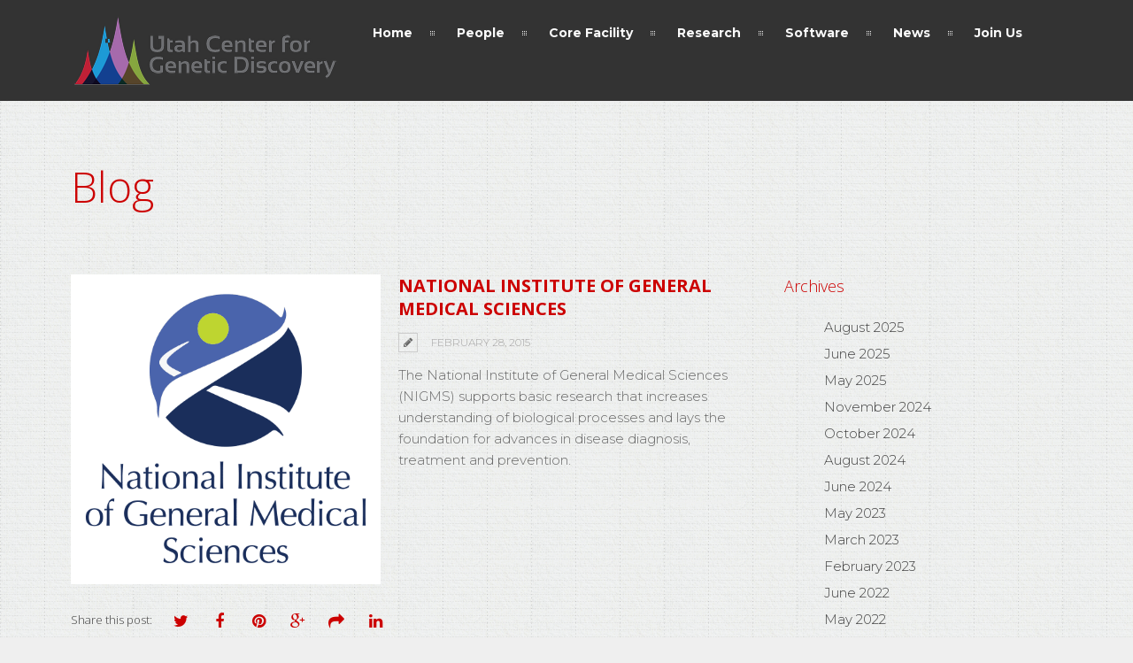

--- FILE ---
content_type: text/html; charset=UTF-8
request_url: https://ucgd.genetics.utah.edu/sponsor-publication/national-institute-of-genomic-medical-sciences/
body_size: 12021
content:
<!DOCTYPE html><html lang="en-US"><head><meta http-equiv="Content-Type" content="text/html; charset=UTF-8"><meta name="viewport" content="width=device-width, initial-scale=1, maximum-scale=1"><title>Utah Center for Genetic Discovery &raquo; National Institute of General Medical Sciences</title><style id="rocket-critical-css">.wp-block-media-text .wp-block-media-text__media{grid-area:media-text-media;margin:0}.wp-block-media-text .wp-block-media-text__content{word-break:break-word;grid-area:media-text-content;padding:0 8%}html,body,div,span,h1,h2,h3,h6,p,a,em,img,i,ul,li,article,aside,header,nav,section{margin:0;padding:0;border:0;font-size:100%;font:inherit;vertical-align:baseline}article,aside,header,nav,section{display:block}body{line-height:1}ul{list-style:none}@-ms-viewport{width:device-width}*{_noFocusLine:expression(this.hideFocus=true)}*{-moz-box-sizing:border-box;-webkit-box-sizing:border-box;box-sizing:border-box}#qLoverlay{background-color:#FFF;width:100%;height:100%;position:fixed;z-index:20000;top:0;left:0}.page-title-subtitle{border-top:1px solid #efefef;border-bottom:1px solid #efefef;padding:60px 0;margin-bottom:50px;overflow:hidden}.page-title-subtitle h2{font-size:48px}.page-title-subtitle h3{font-size:24px;color:#999;padding-top:20px;margin-bottom:0px}.menu-fixer{display:block;width:100%;background:transparent}body{font-family:Open Sans,Helvetica,Arial,sans-serif;font-size:15px;line-height:24px;background:#fff;margin:0;padding:0;color:#686868;font-weight:300}body{overflow-x:hidden}#wrapper{background:#fff;position:relative;overflow:hidden}a{text-decoration:none}a:link{outline:none}p{margin-bottom:20px}.clear{clear:both}.for-sticky{display:none!important}.percent-one-fourth{width:22%}.percent-three-fourth{width:74%}.percent-three-fourth,.percent-one-fourth{position:relative;margin-right:4%;float:left;margin-bottom:20px}.column-last{margin-right:0!important;clear:right}h1,h2,h3,h6{font-weight:300;color:#444}h1{font-size:28px;line-height:36px;margin-bottom:13px}h2{font-size:24px;line-height:32px;margin-bottom:13px}h3{font-size:18px;line-height:24px;margin-bottom:20px}h6{font-size:13px;line-height:20px;margin-bottom:20px;font-weight:600}#header{position:fixed;-webkit-backface-visibility:hidden;backface-visibility:hidden;z-index:4000;display:block;width:100%;top:0}#header .percent-one-fourth,#header .percent-three-fourth{margin-bottom:0}.solid-header{background:#fff}.nav-btn{font-size:28px;right:15px;position:absolute;color:#323232;top:3px}.nav-btn.dark-things{color:#fff}.logo{position:relative}.logo img{display:inline-block;vertical-align:bottom}#navigation{float:right;position:relative;z-index:10000}ul#mainnav{float:right;position:relative;display:block;z-index:1001;padding-top:10px;margin-right:-10px}ul#mainnav li{display:inline-block;float:left;position:relative;z-index:1000}ul#mainnav>li{background:url(https://ucgd.genetics.utah.edu/wp-content/themes/patti/images/nav-bg.png) no-repeat scroll right center}.dark-header ul#mainnav>li{background:url(https://ucgd.genetics.utah.edu/wp-content/themes/patti/images/nav-bg-dark.png) no-repeat scroll right center}ul#mainnav>li:last-child{background:none}ul#mainnav li a{font:14px/20px 'Open Sans',Open Sans,Helvetica,Arial,sans-serif;position:relative;font-weight:700;color:#404040;margin:0 10px;padding:0 15px 0;height:25px;line-height:25px;display:inline-block;*display:block;z-index:100}.dark-header ul#mainnav li a{color:#fafafa}ul#mainnav li ul li{margin:0;float:left;width:100%}ul#mainnav li ul li a,ul#mainnav li ul li a:visited{width:170px;padding:9px 15px;display:inline-block;text-decoration:none;z-index:1100;position:relative;font-size:11px!important;text-transform:uppercase;margin:0;font-weight:600;height:auto;line-height:inherit}.centered-wrapper{width:1120px;margin:0 auto}a[rel="PrettyPhoto"]{overflow:hidden;display:block}span.item-on-hover{display:block;opacity:0;position:absolute;width:100%;height:100%;background:url(https://ucgd.genetics.utah.edu/wp-content/themes/patti/images/item-on-hover.png) repeat;z-index:1000;-ms-filter:"progid:DXImageTransform.Microsoft.Alpha(Opacity=0)";filter:alpha(opacity=0);-moz-opacity:0}.post-masonry a img{-webkit-backface-visibility:hidden}.item-on-hover i{color:#fff;text-align:center;height:34px;width:34px;line-height:34px;border:1px solid #fff}span.hover-link{width:35px;height:35px;top:50%;left:50%;margin-left:-17px;margin-top:-17px;position:absolute;display:block;opacity:0;-ms-filter:"progid:DXImageTransform.Microsoft.Alpha(Opacity=0)";filter:alpha(opacity=0);-moz-opacity:0}.widget{overflow:hidden;margin-bottom:55px}.widget a{color:#444}.widget ul li{padding:3px 0 3px 0}.post-content .post-meta em{font-style:normal}.single-extra{display:inline}.post-bottom-content{clear:both}.post-content em,.begin-content em{font-style:italic}.percent-blog{width:68%;float:left;position:relative}.post-single .post-content{border-bottom:1px solid #efefef}.percent-sidebar{width:28%;float:left;position:relative}.sidebar-right{margin-right:4%}.post-thumbnail img{width:100%;height:auto;display:block}.post-content .post-meta{font-size:12px;text-transform:uppercase;color:#A3A2A2;padding-bottom:13px;display:block}.post-meta i{width:22px;border:1px solid #ccc;height:22px;line-height:20px;text-align:center;margin-right:12px;color:#686868}.masonry-title{clear:both;font-size:20px;font-weight:700;line-height:26px;text-transform:uppercase}.post-thumbnail{clear:both;margin-top:0px;position:relative;z-index:1;overflow:hidden;margin-bottom:20px}.post-thumbnail a{display:block;position:relative}.post{margin-bottom:30px;padding-bottom:10px;position:relative}.post-content{clear:both;position:relative;padding:0 0 15px;margin-top:-1px;overflow:hidden;border-bottom:1px solid #cacaca}.share-options{overflow:hidden;padding-top:10px}.share-options h6{float:left;margin-right:20px;margin-bottom:30px}.share-options a{font-size:18px;color:#ddd;width:24px;height:24px;display:inline-block;float:left;margin-right:20px;text-align:center;margin-bottom:10px}.flags_language_selector{float:right;margin-top:9px;background:url(https://ucgd.genetics.utah.edu/wp-content/themes/patti/images/nav-bg.png) no-repeat scroll left center;padding-left:25px;margin-left:5px}.flags_language_selector.dark-things{background:url(https://ucgd.genetics.utah.edu/wp-content/themes/patti/images/nav-bg-dark.png) no-repeat scroll left center}@charset "UTF-8";.menu-fixer{height:114px!important}.share-options a i{color:#cc0000}#blog .percent-blog .post .post-thumbnail{width:350px;float:left;clear:none;margin-right:20px}#blog .percent-blog .post .post-thumbnail img{width:100%}#blog .percent-blog .post .post-content{clear:none;overflow:visible}#blog .percent-blog .post .post-content .masonry-title{clear:none}#blog .percent-blog .post .post-content .clear{clear:none}#bottomfooter .logo-uuhs{float:right;width:250px;display:none}#bottomfooter .logo-uuhs.n1{display:block}@media (max-width:1279px){.centered-wrapper{width:100%!important}}@media (max-width:1023px){#bottomfooter .logo-uuhs.n1{display:none}#bottomfooter .logo-uuhs.n2{display:block;clear:both;margin:0 auto;float:none}.percent-blog,.percent-sidebar{width:100%;margin-top:20px}}@media (max-width:767px){#blog .percent-blog .post .post-thumbnail{float:none;margin:0 auto 20px}}.sf-menu,.sf-menu *{margin:0;padding:0;list-style:none}.sf-menu li{position:relative}.sf-menu ul{position:absolute;display:none;top:100%;left:10px;z-index:99}.sf-menu>li{float:left}.sf-menu a{display:block;position:relative}.sf-menu{float:left}.sf-menu ul{padding-top:25px}.sf-menu a{text-decoration:none;zoom:1}@media only screen and (max-width:319px){html #wrapper{width:240px;margin:0 auto}.centered-wrapper{width:240px;padding:0 15px}h1{font-size:24px;line-height:30px;margin-bottom:13px}h2{font-size:18px;line-height:24px;margin-bottom:20px}h3{font-size:16px;line-height:22px}}@media only screen and (min-width:320px) and (max-width:479px){html #wrapper{width:320px;margin:0 auto}.centered-wrapper{width:320px;padding:0 15px}.widget{margin-bottom:0;margin-top:30px}}@media only screen and (min-width:480px) and (max-width:767px){html #wrapper{width:480px;margin:0 auto}.centered-wrapper{width:480px;padding:0 15px}.widget{margin-bottom:0;margin-top:30px}}@media only screen and (min-width:768px) and (max-width:1023px){.percent-one-fourth{width:22%}.percent-three-fourth{width:74%}.percent-three-fourth,.percent-one-fourth{position:relative;margin-right:4%;float:left;min-height:1px}html #wrapper{width:768px;margin:0 auto}.centered-wrapper{width:768px;padding:0 15px}.widget{margin-top:40px;margin-bottom:0px}}@media only screen and (min-width:1024px) and (max-width:1279px){html #wrapper{width:100%;margin:0 auto}.centered-wrapper{width:1004px;padding:0 15px}}@media only screen and (max-width:767px){.percent-one-fourth{width:100%}.percent-three-fourth{width:100%}.percent-three-fourth,.percent-one-fourth{position:relative;margin-right:0;float:left;min-height:1px;margin-bottom:20px}}@media only screen and (min-width:1024px){.nav-btn{margin:-1px;overflow:hidden;position:absolute;width:1px;height:1px}}@media only screen and (max-width:1023px){.flags_language_selector{display:none}.nav-btn{top:3px}}@media only screen and (max-width:1023px){.percent-blog,.percent-sidebar{width:100%;margin:0;clear:both}.page-title-subtitle h2{line-height:50px}}@media only screen and (max-width:1023px){#navigation{margin-top:15px;width:100%}ul#mainnav{padding-top:0;width:100%;margin-right:0}ul#mainnav>li{background:none;width:100%;border-bottom:1px solid #EFEFEF}.dark-header ul#mainnav>li{background:none}ul#mainnav>li:last-child{border:0}ul#mainnav li a{padding:9px 0;display:block;margin:0;height:auto;line-height:inherit}ul#mainnav li ul{display:block!important;position:relative;padding:0;width:95%}ul#mainnav li ul li{border-top:1px solid #EFEFEF;background:transparent}ul#mainnav li ul li a,ul#mainnav li ul li a:visited{width:100%;padding:9px 0;font-size:13px!important;background:transparent!important}.sf-menu ul{left:5%}#header .percent-three-fourth{width:100%;clear:both;margin-bottom:0px}#header .centered-wrapper{position:relative}#header{width:100%}#header .percent-one-fourth{margin-bottom:0px}}html,body,div,span,h1,h2,h3,h6,p,a,em,img,i,ul,li,article,aside,header,nav,section{margin:0;padding:0;border:0;font-size:100%;font:inherit;vertical-align:baseline}article,aside,header,nav,section{display:block}body{line-height:1}ul{list-style:none}@-ms-viewport{width:device-width}*{_noFocusLine:expression(this.hideFocus=true)}*{-moz-box-sizing:border-box;-webkit-box-sizing:border-box;box-sizing:border-box}#qLoverlay{background-color:#FFF;width:100%;height:100%;position:fixed;z-index:20000;top:0;left:0}.page-title-subtitle{border-top:1px solid #efefef;border-bottom:1px solid #efefef;padding:60px 0;margin-bottom:50px;overflow:hidden}.page-title-subtitle h2{font-size:48px}.page-title-subtitle h3{font-size:24px;color:#999;padding-top:20px;margin-bottom:0px}.menu-fixer{display:block;width:100%;background:transparent}body{font-family:Open Sans,Helvetica,Arial,sans-serif;font-size:15px;line-height:24px;background:#fff;margin:0;padding:0;color:#686868;font-weight:300}body{overflow-x:hidden}#wrapper{background:#fff;position:relative;overflow:hidden}a{text-decoration:none}a:link{outline:none}p{margin-bottom:20px}.clear{clear:both}.for-sticky{display:none!important}.percent-one-fourth{width:22%}.percent-three-fourth{width:74%}.percent-three-fourth,.percent-one-fourth{position:relative;margin-right:4%;float:left;margin-bottom:20px}.column-last{margin-right:0!important;clear:right}h1,h2,h3,h6{font-weight:300;color:#444}h1{font-size:28px;line-height:36px;margin-bottom:13px}h2{font-size:24px;line-height:32px;margin-bottom:13px}h3{font-size:18px;line-height:24px;margin-bottom:20px}h6{font-size:13px;line-height:20px;margin-bottom:20px;font-weight:600}#header{position:fixed;-webkit-backface-visibility:hidden;backface-visibility:hidden;z-index:4000;display:block;width:100%;top:0}#header .percent-one-fourth,#header .percent-three-fourth{margin-bottom:0}.solid-header{background:#fff}.nav-btn{font-size:28px;right:15px;position:absolute;color:#323232;top:3px}.nav-btn.dark-things{color:#fff}.logo{position:relative}.logo img{display:inline-block;vertical-align:bottom}#navigation{float:right;position:relative;z-index:10000}ul#mainnav{float:right;position:relative;display:block;z-index:1001;padding-top:10px;margin-right:-10px}ul#mainnav li{display:inline-block;float:left;position:relative;z-index:1000}ul#mainnav>li{background:url(https://ucgd.genetics.utah.edu/wp-content/themes/patti/images/nav-bg.png) no-repeat scroll right center}.dark-header ul#mainnav>li{background:url(https://ucgd.genetics.utah.edu/wp-content/themes/patti/images/nav-bg-dark.png) no-repeat scroll right center}ul#mainnav>li:last-child{background:none}ul#mainnav li a{font:14px/20px 'Open Sans',Open Sans,Helvetica,Arial,sans-serif;position:relative;font-weight:700;color:#404040;margin:0 10px;padding:0 15px 0;height:25px;line-height:25px;display:inline-block;*display:block;z-index:100}.dark-header ul#mainnav li a{color:#fafafa}ul#mainnav li ul li{margin:0;float:left;width:100%}ul#mainnav li ul li a,ul#mainnav li ul li a:visited{width:170px;padding:9px 15px;display:inline-block;text-decoration:none;z-index:1100;position:relative;font-size:11px!important;text-transform:uppercase;margin:0;font-weight:600;height:auto;line-height:inherit}.centered-wrapper{width:1120px;margin:0 auto}a[rel="PrettyPhoto"]{overflow:hidden;display:block}span.item-on-hover{display:block;opacity:0;position:absolute;width:100%;height:100%;background:url(https://ucgd.genetics.utah.edu/wp-content/themes/patti/images/item-on-hover.png) repeat;z-index:1000;-ms-filter:"progid:DXImageTransform.Microsoft.Alpha(Opacity=0)";filter:alpha(opacity=0);-moz-opacity:0}.post-masonry a img{-webkit-backface-visibility:hidden}.item-on-hover i{color:#fff;text-align:center;height:34px;width:34px;line-height:34px;border:1px solid #fff}span.hover-link{width:35px;height:35px;top:50%;left:50%;margin-left:-17px;margin-top:-17px;position:absolute;display:block;opacity:0;-ms-filter:"progid:DXImageTransform.Microsoft.Alpha(Opacity=0)";filter:alpha(opacity=0);-moz-opacity:0}.widget{overflow:hidden;margin-bottom:55px}.widget a{color:#444}.widget ul li{padding:3px 0 3px 0}.post-content .post-meta em{font-style:normal}.single-extra{display:inline}.post-bottom-content{clear:both}.post-content em,.begin-content em{font-style:italic}.percent-blog{width:68%;float:left;position:relative}.post-single .post-content{border-bottom:1px solid #efefef}.percent-sidebar{width:28%;float:left;position:relative}.sidebar-right{margin-right:4%}.post-thumbnail img{width:100%;height:auto;display:block}.post-content .post-meta{font-size:12px;text-transform:uppercase;color:#A3A2A2;padding-bottom:13px;display:block}.post-meta i{width:22px;border:1px solid #ccc;height:22px;line-height:20px;text-align:center;margin-right:12px;color:#686868}.masonry-title{clear:both;font-size:20px;font-weight:700;line-height:26px;text-transform:uppercase}.post-thumbnail{clear:both;margin-top:0px;position:relative;z-index:1;overflow:hidden;margin-bottom:20px}.post-thumbnail a{display:block;position:relative}.post{margin-bottom:30px;padding-bottom:10px;position:relative}.post-content{clear:both;position:relative;padding:0 0 15px;margin-top:-1px;overflow:hidden;border-bottom:1px solid #cacaca}.share-options{overflow:hidden;padding-top:10px}.share-options h6{float:left;margin-right:20px;margin-bottom:30px}.share-options a{font-size:18px;color:#ddd;width:24px;height:24px;display:inline-block;float:left;margin-right:20px;text-align:center;margin-bottom:10px}.flags_language_selector{float:right;margin-top:9px;background:url(https://ucgd.genetics.utah.edu/wp-content/themes/patti/images/nav-bg.png) no-repeat scroll left center;padding-left:25px;margin-left:5px}.flags_language_selector.dark-things{background:url(https://ucgd.genetics.utah.edu/wp-content/themes/patti/images/nav-bg-dark.png) no-repeat scroll left center}@charset "UTF-8";.menu-fixer{height:114px!important}.share-options a i{color:#cc0000}#blog .percent-blog .post .post-thumbnail{width:350px;float:left;clear:none;margin-right:20px}#blog .percent-blog .post .post-thumbnail img{width:100%}#blog .percent-blog .post .post-content{clear:none;overflow:visible}#blog .percent-blog .post .post-content .masonry-title{clear:none}#blog .percent-blog .post .post-content .clear{clear:none}#bottomfooter .logo-uuhs{float:right;width:250px;display:none}#bottomfooter .logo-uuhs.n1{display:block}@media (max-width:1279px){.centered-wrapper{width:100%!important}}@media (max-width:1023px){#bottomfooter .logo-uuhs.n1{display:none}#bottomfooter .logo-uuhs.n2{display:block;clear:both;margin:0 auto;float:none}.percent-blog,.percent-sidebar{width:100%;margin-top:20px}}@media (max-width:767px){#blog .percent-blog .post .post-thumbnail{float:none;margin:0 auto 20px}}</style><link rel="preload" href="https://fonts.googleapis.com/css?family=Montserrat%3A300%2C300i%2C400%2C400i%2C700%2C700i%7COpen%20Sans%3A300italic%2C400%2C300%2C600%2C700%2C800%7COpen%20Sans%3A300%2C700%2C400&display=swap" as="style" onload="this.onload=null;this.rel='stylesheet'" /><link rel="preload" href="https://ucgd.genetics.utah.edu/wp-content/cache/min/1/39b7cce648fabb3a8f22373ee37bb186.css" as="style" onload="this.onload=null;this.rel='stylesheet'" data-minify="1" /><link rel="icon" type="image/png" href="https://ucgd.genetics.utah.edu/wp-content/uploads/2015/07/ustar-u-c-g-d-2x2-v11.png" /><link rel="alternate" type="text/xml" title="Utah Center for Genetic Discovery RSS 0.92 Feed" href="https://ucgd.genetics.utah.edu/feed/rss/"><link rel="alternate" type="application/atom+xml" title="Utah Center for Genetic Discovery Atom Feed" href="https://ucgd.genetics.utah.edu/feed/atom/"><link rel="alternate" type="application/rss+xml" title="Utah Center for Genetic Discovery RSS 2.0 Feed" href="https://ucgd.genetics.utah.edu/feed/"><link rel="pingback" href="https://ucgd.genetics.utah.edu/xmlrpc.php"> <script>(function(i,s,o,g,r,a,m){i['GoogleAnalyticsObject']=r;i[r]=i[r]||function(){
  (i[r].q=i[r].q||[]).push(arguments)},i[r].l=1*new Date();a=s.createElement(o),
  m=s.getElementsByTagName(o)[0];a.async=1;a.src=g;m.parentNode.insertBefore(a,m)
  })(window,document,'script','https://ucgd.genetics.utah.edu/wp-content/cache/busting/google-tracking/ga-025480759f536e68bdd754e900ce36ac.js','ga');

  ga('create', 'UA-2972269-13', 'auto');
  ga('send', 'pageview');</script> <meta name='robots' content='max-image-preview:large' /><link rel='dns-prefetch' href='//fonts.googleapis.com' /><link rel="alternate" type="application/rss+xml" title="Utah Center for Genetic Discovery &raquo; Feed" href="https://ucgd.genetics.utah.edu/feed/" /><link rel="alternate" type="application/rss+xml" title="Utah Center for Genetic Discovery &raquo; Comments Feed" href="https://ucgd.genetics.utah.edu/comments/feed/" /><style type="text/css">img.wp-smiley,img.emoji{display:inline!important;border:none!important;box-shadow:none!important;height:1em!important;width:1em!important;margin:0 0.07em!important;vertical-align:-0.1em!important;background:none!important;padding:0!important}</style><style id='global-styles-inline-css' type='text/css'>body{--wp--preset--color--black:#000;--wp--preset--color--cyan-bluish-gray:#abb8c3;--wp--preset--color--white:#fff;--wp--preset--color--pale-pink:#f78da7;--wp--preset--color--vivid-red:#cf2e2e;--wp--preset--color--luminous-vivid-orange:#ff6900;--wp--preset--color--luminous-vivid-amber:#fcb900;--wp--preset--color--light-green-cyan:#7bdcb5;--wp--preset--color--vivid-green-cyan:#00d084;--wp--preset--color--pale-cyan-blue:#8ed1fc;--wp--preset--color--vivid-cyan-blue:#0693e3;--wp--preset--color--vivid-purple:#9b51e0;--wp--preset--gradient--vivid-cyan-blue-to-vivid-purple:linear-gradient(135deg,rgba(6,147,227,1) 0%,rgb(155,81,224) 100%);--wp--preset--gradient--light-green-cyan-to-vivid-green-cyan:linear-gradient(135deg,rgb(122,220,180) 0%,rgb(0,208,130) 100%);--wp--preset--gradient--luminous-vivid-amber-to-luminous-vivid-orange:linear-gradient(135deg,rgba(252,185,0,1) 0%,rgba(255,105,0,1) 100%);--wp--preset--gradient--luminous-vivid-orange-to-vivid-red:linear-gradient(135deg,rgba(255,105,0,1) 0%,rgb(207,46,46) 100%);--wp--preset--gradient--very-light-gray-to-cyan-bluish-gray:linear-gradient(135deg,rgb(238,238,238) 0%,rgb(169,184,195) 100%);--wp--preset--gradient--cool-to-warm-spectrum:linear-gradient(135deg,rgb(74,234,220) 0%,rgb(151,120,209) 20%,rgb(207,42,186) 40%,rgb(238,44,130) 60%,rgb(251,105,98) 80%,rgb(254,248,76) 100%);--wp--preset--gradient--blush-light-purple:linear-gradient(135deg,rgb(255,206,236) 0%,rgb(152,150,240) 100%);--wp--preset--gradient--blush-bordeaux:linear-gradient(135deg,rgb(254,205,165) 0%,rgb(254,45,45) 50%,rgb(107,0,62) 100%);--wp--preset--gradient--luminous-dusk:linear-gradient(135deg,rgb(255,203,112) 0%,rgb(199,81,192) 50%,rgb(65,88,208) 100%);--wp--preset--gradient--pale-ocean:linear-gradient(135deg,rgb(255,245,203) 0%,rgb(182,227,212) 50%,rgb(51,167,181) 100%);--wp--preset--gradient--electric-grass:linear-gradient(135deg,rgb(202,248,128) 0%,rgb(113,206,126) 100%);--wp--preset--gradient--midnight:linear-gradient(135deg,rgb(2,3,129) 0%,rgb(40,116,252) 100%);--wp--preset--duotone--dark-grayscale:url('#wp-duotone-dark-grayscale');--wp--preset--duotone--grayscale:url('#wp-duotone-grayscale');--wp--preset--duotone--purple-yellow:url('#wp-duotone-purple-yellow');--wp--preset--duotone--blue-red:url('#wp-duotone-blue-red');--wp--preset--duotone--midnight:url('#wp-duotone-midnight');--wp--preset--duotone--magenta-yellow:url('#wp-duotone-magenta-yellow');--wp--preset--duotone--purple-green:url('#wp-duotone-purple-green');--wp--preset--duotone--blue-orange:url('#wp-duotone-blue-orange');--wp--preset--font-size--small:13px;--wp--preset--font-size--medium:20px;--wp--preset--font-size--large:36px;--wp--preset--font-size--x-large:42px}.has-black-color{color:var(--wp--preset--color--black)!important}.has-cyan-bluish-gray-color{color:var(--wp--preset--color--cyan-bluish-gray)!important}.has-white-color{color:var(--wp--preset--color--white)!important}.has-pale-pink-color{color:var(--wp--preset--color--pale-pink)!important}.has-vivid-red-color{color:var(--wp--preset--color--vivid-red)!important}.has-luminous-vivid-orange-color{color:var(--wp--preset--color--luminous-vivid-orange)!important}.has-luminous-vivid-amber-color{color:var(--wp--preset--color--luminous-vivid-amber)!important}.has-light-green-cyan-color{color:var(--wp--preset--color--light-green-cyan)!important}.has-vivid-green-cyan-color{color:var(--wp--preset--color--vivid-green-cyan)!important}.has-pale-cyan-blue-color{color:var(--wp--preset--color--pale-cyan-blue)!important}.has-vivid-cyan-blue-color{color:var(--wp--preset--color--vivid-cyan-blue)!important}.has-vivid-purple-color{color:var(--wp--preset--color--vivid-purple)!important}.has-black-background-color{background-color:var(--wp--preset--color--black)!important}.has-cyan-bluish-gray-background-color{background-color:var(--wp--preset--color--cyan-bluish-gray)!important}.has-white-background-color{background-color:var(--wp--preset--color--white)!important}.has-pale-pink-background-color{background-color:var(--wp--preset--color--pale-pink)!important}.has-vivid-red-background-color{background-color:var(--wp--preset--color--vivid-red)!important}.has-luminous-vivid-orange-background-color{background-color:var(--wp--preset--color--luminous-vivid-orange)!important}.has-luminous-vivid-amber-background-color{background-color:var(--wp--preset--color--luminous-vivid-amber)!important}.has-light-green-cyan-background-color{background-color:var(--wp--preset--color--light-green-cyan)!important}.has-vivid-green-cyan-background-color{background-color:var(--wp--preset--color--vivid-green-cyan)!important}.has-pale-cyan-blue-background-color{background-color:var(--wp--preset--color--pale-cyan-blue)!important}.has-vivid-cyan-blue-background-color{background-color:var(--wp--preset--color--vivid-cyan-blue)!important}.has-vivid-purple-background-color{background-color:var(--wp--preset--color--vivid-purple)!important}.has-black-border-color{border-color:var(--wp--preset--color--black)!important}.has-cyan-bluish-gray-border-color{border-color:var(--wp--preset--color--cyan-bluish-gray)!important}.has-white-border-color{border-color:var(--wp--preset--color--white)!important}.has-pale-pink-border-color{border-color:var(--wp--preset--color--pale-pink)!important}.has-vivid-red-border-color{border-color:var(--wp--preset--color--vivid-red)!important}.has-luminous-vivid-orange-border-color{border-color:var(--wp--preset--color--luminous-vivid-orange)!important}.has-luminous-vivid-amber-border-color{border-color:var(--wp--preset--color--luminous-vivid-amber)!important}.has-light-green-cyan-border-color{border-color:var(--wp--preset--color--light-green-cyan)!important}.has-vivid-green-cyan-border-color{border-color:var(--wp--preset--color--vivid-green-cyan)!important}.has-pale-cyan-blue-border-color{border-color:var(--wp--preset--color--pale-cyan-blue)!important}.has-vivid-cyan-blue-border-color{border-color:var(--wp--preset--color--vivid-cyan-blue)!important}.has-vivid-purple-border-color{border-color:var(--wp--preset--color--vivid-purple)!important}.has-vivid-cyan-blue-to-vivid-purple-gradient-background{background:var(--wp--preset--gradient--vivid-cyan-blue-to-vivid-purple)!important}.has-light-green-cyan-to-vivid-green-cyan-gradient-background{background:var(--wp--preset--gradient--light-green-cyan-to-vivid-green-cyan)!important}.has-luminous-vivid-amber-to-luminous-vivid-orange-gradient-background{background:var(--wp--preset--gradient--luminous-vivid-amber-to-luminous-vivid-orange)!important}.has-luminous-vivid-orange-to-vivid-red-gradient-background{background:var(--wp--preset--gradient--luminous-vivid-orange-to-vivid-red)!important}.has-very-light-gray-to-cyan-bluish-gray-gradient-background{background:var(--wp--preset--gradient--very-light-gray-to-cyan-bluish-gray)!important}.has-cool-to-warm-spectrum-gradient-background{background:var(--wp--preset--gradient--cool-to-warm-spectrum)!important}.has-blush-light-purple-gradient-background{background:var(--wp--preset--gradient--blush-light-purple)!important}.has-blush-bordeaux-gradient-background{background:var(--wp--preset--gradient--blush-bordeaux)!important}.has-luminous-dusk-gradient-background{background:var(--wp--preset--gradient--luminous-dusk)!important}.has-pale-ocean-gradient-background{background:var(--wp--preset--gradient--pale-ocean)!important}.has-electric-grass-gradient-background{background:var(--wp--preset--gradient--electric-grass)!important}.has-midnight-gradient-background{background:var(--wp--preset--gradient--midnight)!important}.has-small-font-size{font-size:var(--wp--preset--font-size--small)!important}.has-medium-font-size{font-size:var(--wp--preset--font-size--medium)!important}.has-large-font-size{font-size:var(--wp--preset--font-size--large)!important}.has-x-large-font-size{font-size:var(--wp--preset--font-size--x-large)!important}</style><style id='rs-plugin-settings-inline-css' type='text/css'>.tp-caption a{color:#ff7302;text-shadow:none;-webkit-transition:all 0.2s ease-out;-moz-transition:all 0.2s ease-out;-o-transition:all 0.2s ease-out;-ms-transition:all 0.2s ease-out}.tp-caption a:hover{color:#ffa902}</style><style id='dt-default-style-inline-css' type='text/css'>#footer a:hover,#header-social li a:hover,.wrap ul.wrap-nav>li a:hover,.wrap ul.wrap-nav li.current>a,#toggle-view li.activated h3,.authorp h2 a:hover,.comment a:hover,.customlist li i,.dark-header ul#mainnav li a.current-menu-item,.dark-header ul#mainnav li a:active,.dark-header ul#mainnav li a:hover,.dark-header ul#mainnav li ul li a:hover,.thin-fill .dt-service-icon i,.dark-header ul#mainnav li ul li ul li a:hover,.dark-header ul#mainnav li>a.sf-with-ul:active,.dark-header ul#mainnav>li.item-active>a,.dark-header ul#mainnav>li>a.sf-with-ul:hover,.nav-btn:hover,.next-prev-posts a:hover,.portfolio h3 a:hover,.post-content h1 a:hover,.no-fill .dt-service-icon i,.service-item i,.share-options a:hover,.sidebar-post span a,.team-social a:hover,.testimonial-name,.toggle-minus,.tweet_time a:hover,.widget a:hover,.widget-tweet-text a,.wrapper-service i,a,a.tweet_action:hover,h1.masonry-title a:hover,h3.masonry-title a:hover,html .wpb_accordion .wpb_accordion_wrapper .ui-state-active .ui-icon,html .wpb_accordion .wpb_accordion_wrapper .ui-state-active a,html h4.wpb_toggle.wpb_toggle_title_active:after,html h4.wpb_toggle_title_active,ul#mainnav li ul li a:hover,ul#mainnav li ul li ul li a:hover,ul#mainnav>li.current>a span,ul#mainnav>li.highlighted-state>a span,ul.tags a:hover{color:#d1d1d1}.dt-service-item:hover,.featured-column .column-shadow,.featured-column .package-title,.pagenav a:hover,.skillbar-bar,.tags ul li a:hover,.widget .tagcloud a:hover,a.comment-reply-link:hover,div.jp-play-bar,div.jp-volume-bar-value,h1.section-title:after,span.current-menu-item,.bold-fill .dt-service-icon i,ul#filters li.selected a{background:#d1d1d1}.team-text h3 span,ul#mainnav>li.current>a span,ul#mainnav>li.highlighted-state>a span{border-bottom:1px solid #d1d1d1}.dark-header ul#mainnav>li>a:hover>span{border-bottom:1px solid #d1d1d1!important}.dt-service-item:hover,.pagenav a:hover,span.current-menu-item,ul#filters li a.selected,ul#filters li a:hover{border:1px solid #d1d1d1}ul#social li a:hover{border-color:#d1d1d1}ul.tabs li.active{border-top:2px solid #d1d1d1}#spinner:before{border-top-color:#d1d1d1;border-left-color:#d1d1d1;border-right-color:#d1d1d1}.featured-column .package-title{border-bottom:3px solid #d1d1d1}html .wpb_content_element .wpb_tabs_nav li.ui-state-active{border-top:2px solid #d1d1d1}html .wpb_tour.wpb_content_element .wpb_tour_tabs_wrapper .wpb_tabs_nav li.ui-state-active{border-left:2px solid #d1d1d1}.thin-fill .dt-service-icon i{border:1px solid #d1d1d1}html body{background:#efefef}#wrapper{background:#eaeaea}#header{background:#333}#footer{background:#fff}::selection{background:#d3d3d3;color:#fff}::-moz-selection{background:#d3d3d3;color:#fff}html body #wrapper{background:url(https://ucgd.genetics.utah.edu/wp-content/themes/patti/images/bg/bg8.png) repeat scroll 0 0}section#blog.post-single .post-thumbnail img{width:70%;height:auto;display:block;margin:auto}table#fastqforward{border-collapse:collapse}table#fastqforward,#fastqforward td{border:1px solid lightgrey}.lighter-overlay{padding-top:0px!important}ul li{list-style-position:outside;margin-left:3em}.page-title-subtitle{padding:80px 0 0 0}h1.section-title{padding-top:50px}.widget .post-date{color:#a66aac}.widget h3{color:#c00}.softdesc{font-size:.8em}.softtitle{font-size:.9em;color:#86a63f}.softlink{font-size:.9em;font-weight:600;color:#86a63f;text-decoration:underline!important}.sdelimit{border-bottom:1px dotted #ccc;margin-top:25px;margin-bottom:0}.researchsquare{float:left;position:relative;width:30%;padding-bottom:30%;margin:1.66%;background-position:center center;background-repeat:no-repeat;background-size:cover}#ucgdsoftwarenav{margin-left:0;padding:0;margin-top:30px;margin-bottom:10px;list-style:none;clear:both}#ucgdsoftwarenav li{float:left;display:block;position:relative;z-index:500;margin:0 0}#ucgdsoftwarenav li a{-moz-border-bottom-colors:none;-moz-border-left-colors:none;-moz-border-right-colors:none;-moz-border-top-colors:none;background:#f5f5f5 linear-gradient(to bottom,#ffffff,#e6e6e6) repeat-x scroll 0 0;border-color:#bbb #bbb #a2a2a2!important;border-image:none;border-style:solid!important;border-width:1px!important;box-shadow:0 1px 0 rgba(255,255,255,.2) inset,0 1px 2px rgba(0,0,0,.05);color:#333;display:block;font-size:14px;height:auto;padding:4px 12px;text-align:center;text-decoration:none;text-shadow:0 1px 1px rgba(255,255,255,.75)}#ucgdsoftwarenav li a:hover{background-position:0 -15px;color:#333;text-decoration:none;transition:background-position 0.1s linear 0s;background-color:#e6e6e6}#ucgdsoftwarenav li:first-child a{border-bottom-left-radius:4px;border-top-left-radius:4px;border-right:0 solid!important}#ucgdsoftwarenav li:last-child a{border-bottom-right-radius:4px;border-top-right-radius:4px;border-left:0 solid!important}.widget-tweet-text a{color:#86a63f;text-decoration:underline}.widget-tweet-list li{padding-left:0px!important}.widget-tweet-list li::before{color:#a66bad}.researchstatementbtn{background:#c00;background-image:-webkit-linear-gradient(top,#cc0000,#9b0000);background-image:-moz-linear-gradient(top,#cc0000,#9b0000);background-image:-ms-linear-gradient(top,#cc0000,#9b0000);background-image:-o-linear-gradient(top,#cc0000,#9b0000);background-image:linear-gradient(to bottom,#cc0000,#9b0000);-webkit-border-radius:6;-moz-border-radius:6;border-radius:6px;font-family:Arial;color:#fff;font-size:14px;padding:10px 20px 10px 20px;text-decoration:none}.researchstatementbtn:hover{background:#790000!important;text-decoration:none!important}.wpb_btn-danger{display:none}.owl-controls.clickable{display:none!important}.portfolio-slider-wrapper.div[class*="slider-nav-"]{display:none!important}div[class*="slider-nav-"]{display:none!important}#comments{display:none}.fa fa-pencil{display:none}.single-extra{display:none}div#external-publications-grid .external-publication{border-bottom:1px solid #000;padding-bottom:25px;margin-bottom:18px}div#external-publications-grid span.external-publication-title{border-bottom:1px solid #c00;color:#c00;font-weight:700}div#external-publications-grid p{margin-bottom:10px}div#external-publications-grid a.external-link{color:#000}.external-publication:nth-child(2){display:none}.external-publication:nth-child(5){display:none}.external-publication:nth-child(8){display:none}.external-publication:nth-child(10){display:none}.external-publication:nth-child(15){display:none}.external-publication:nth-child(18){display:none}.red-link{text-decoration:underline!important;color:#c00}.tp-button.qtcblue,.tp-button:hover.qtcblue,.purchase.qtcblue,.purchase:hover.qtcblue{background-color:#383907;-webkit-box-shadow:0 3px 0 0 #a34c00;-moz-box-shadow:0 3px 0 0 #a34c00;box-shadow:0 3px 0 0 #151503}#header{padding-top:15px;padding-bottom:15px}</style> <script type='text/javascript' src='https://ucgd.genetics.utah.edu/wp-includes/js/jquery/jquery.min.js' id='jquery-core-js'></script>     <script type='text/javascript' id='dt-custom-loader-js-extra'>/* <![CDATA[ */ var dt_loader = {"bcolor":"#d1d1d1"}; /* ]]> */</script>     <script type='text/javascript' id='dt-custom-navscroll-js-extra'>/* <![CDATA[ */ var dt_styles = {"header_bg":"51,51,51","header_scroll_opacity":"90","default_color":"#333333","logo_width":"304","logo_height":"84","init_pt":"15","init_pb":"15","scroll_pt":"15","scroll_pb":"15","scrolling_effect":"1","mainlogosrc":"https:\/\/ucgd.genetics.utah.edu\/wp-content\/uploads\/2019\/10\/logo-ucgd-full-color-v2-h84px.png","alternativelogosrc":"https:\/\/ucgd.genetics.utah.edu\/wp-content\/uploads\/2019\/10\/logo-ucgd-full-color-v2-h62px-02.png","alternativelogo":"1"}; /* ]]> */</script>  <link rel="https://api.w.org/" href="https://ucgd.genetics.utah.edu/wp-json/" /><link rel="EditURI" type="application/rsd+xml" title="RSD" href="https://ucgd.genetics.utah.edu/xmlrpc.php?rsd" /><link rel="wlwmanifest" type="application/wlwmanifest+xml" href="https://ucgd.genetics.utah.edu/wp-includes/wlwmanifest.xml" /><link rel="canonical" href="https://ucgd.genetics.utah.edu/sponsor-publication/national-institute-of-genomic-medical-sciences/" /><link rel='shortlink' href='https://ucgd.genetics.utah.edu/?p=1898' /> <script type="text/javascript">(function(url){
	if(/(?:Chrome\/26\.0\.1410\.63 Safari\/537\.31|WordfenceTestMonBot)/.test(navigator.userAgent)){ return; }
	var addEvent = function(evt, handler) {
		if (window.addEventListener) {
			document.addEventListener(evt, handler, false);
		} else if (window.attachEvent) {
			document.attachEvent('on' + evt, handler);
		}
	};
	var removeEvent = function(evt, handler) {
		if (window.removeEventListener) {
			document.removeEventListener(evt, handler, false);
		} else if (window.detachEvent) {
			document.detachEvent('on' + evt, handler);
		}
	};
	var evts = 'contextmenu dblclick drag dragend dragenter dragleave dragover dragstart drop keydown keypress keyup mousedown mousemove mouseout mouseover mouseup mousewheel scroll'.split(' ');
	var logHuman = function() {
		if (window.wfLogHumanRan) { return; }
		window.wfLogHumanRan = true;
		var wfscr = document.createElement('script');
		wfscr.type = 'text/javascript';
		wfscr.async = true;
		wfscr.src = url + '&r=' + Math.random();
		(document.getElementsByTagName('head')[0]||document.getElementsByTagName('body')[0]).appendChild(wfscr);
		for (var i = 0; i < evts.length; i++) {
			removeEvent(evts[i], logHuman);
		}
	};
	for (var i = 0; i < evts.length; i++) {
		addEvent(evts[i], logHuman);
	}
})('//ucgd.genetics.utah.edu/?wordfence_lh=1&hid=A5F3A05C967926BC705D9287A822EC99');</script><meta name="generator" content="Powered by Visual Composer - drag and drop page builder for WordPress."/> <!--[if lte IE 9]><link rel="stylesheet" type="text/css" href="https://ucgd.genetics.utah.edu/wp-content/plugins/js_composer/assets/css/vc_lte_ie9.min.css" media="screen"><![endif]--><meta name="generator" content="Powered by Slider Revolution 5.1 - responsive, Mobile-Friendly Slider Plugin for WordPress with comfortable drag and drop interface." /><style type="text/css" title="dynamic-css" class="options-output">html body{font-family:"Open Sans";line-height:24px;font-weight:300;font-style:normal;color:#686868;font-size:15px}html ul#mainnav li a{font-family:"Open Sans";line-height:25px;font-weight:700;font-style:normal;color:#404040;font-size:14px}.wrap ul.wrap-nav>li a{font-family:"Open Sans";line-height:32px;font-weight:400;font-style:normal;color:#fff;font-size:28px}html h1{font-family:"Open Sans";line-height:36px;font-weight:300;font-style:normal;color:#c00;font-size:28px}html h2{font-family:"Open Sans";line-height:32px;font-weight:300;font-style:normal;color:#c00;font-size:24px}html h3{font-family:"Open Sans";line-height:24px;font-weight:300;font-style:normal;color:#444;font-size:18px}html h4{font-family:"Open Sans";line-height:22px;font-weight:300;font-style:normal;color:#444;font-size:16px}html h5{font-family:"Open Sans";line-height:20px;font-weight:300;font-style:normal;color:#444;font-size:14px}html h6{font-family:"Open Sans";line-height:20px;font-weight:300;font-style:normal;color:#444;font-size:13px}</style><noscript><style type="text/css">.wpb_animate_when_almost_visible{opacity:1}</style></noscript><noscript><style id="rocket-lazyload-nojs-css">.rll-youtube-player,[data-lazy-src]{display:none!important}</style></noscript><script>/*! loadCSS rel=preload polyfill. [c]2017 Filament Group, Inc. MIT License */
(function(w){"use strict";if(!w.loadCSS){w.loadCSS=function(){}}
var rp=loadCSS.relpreload={};rp.support=(function(){var ret;try{ret=w.document.createElement("link").relList.supports("preload")}catch(e){ret=!1}
return function(){return ret}})();rp.bindMediaToggle=function(link){var finalMedia=link.media||"all";function enableStylesheet(){link.media=finalMedia}
if(link.addEventListener){link.addEventListener("load",enableStylesheet)}else if(link.attachEvent){link.attachEvent("onload",enableStylesheet)}
setTimeout(function(){link.rel="stylesheet";link.media="only x"});setTimeout(enableStylesheet,3000)};rp.poly=function(){if(rp.support()){return}
var links=w.document.getElementsByTagName("link");for(var i=0;i<links.length;i++){var link=links[i];if(link.rel==="preload"&&link.getAttribute("as")==="style"&&!link.getAttribute("data-loadcss")){link.setAttribute("data-loadcss",!0);rp.bindMediaToggle(link)}}};if(!rp.support()){rp.poly();var run=w.setInterval(rp.poly,500);if(w.addEventListener){w.addEventListener("load",function(){rp.poly();w.clearInterval(run)})}else if(w.attachEvent){w.attachEvent("onload",function(){rp.poly();w.clearInterval(run)})}}
if(typeof exports!=="undefined"){exports.loadCSS=loadCSS}
else{w.loadCSS=loadCSS}}(typeof global!=="undefined"?global:this))</script> </head><body class="sponsor-publication-template-default single single-sponsor-publication postid-1898 wpb-js-composer js-comp-ver-5.0.1 vc_responsive"><div id="qLoverlay"></div><header id="header" class="solid-header"><div class="centered-wrapper"><div class="percent-one-fourth no-fullscreen-menu"><div class="logo"> <a href="https://ucgd.genetics.utah.edu" title="Utah Center for Genetic Discovery" rel="home"><img src="data:image/svg+xml,%3Csvg%20xmlns='http://www.w3.org/2000/svg'%20viewBox='0%200%200%200'%3E%3C/svg%3E" alt="Utah Center for Genetic Discovery" data-lazy-src="https://ucgd.genetics.utah.edu/wp-content/uploads/2019/10/logo-ucgd-full-color-v2-h84px.png" /><noscript><img src="https://ucgd.genetics.utah.edu/wp-content/uploads/2019/10/logo-ucgd-full-color-v2-h84px.png" alt="Utah Center for Genetic Discovery" /></noscript></a></div></div> <a class="nav-btn dark-things"><i class="fa fa-bars"></i></a><div class="percent-three-fourth column-last"><div id="regular-navigation"><div class="flags_language_selector dark-things"></div></div><nav id="navigation" class="dark-header"><div class="menu-mainnav-container"><ul id="mainnav" class="sf-menu"><li id="menu-item-2953" class="menu-item menu-item-type-custom menu-item-object-custom menu-item-2953"><a href="/home">Home</a></li><li id="menu-item-926" class="menu-item menu-item-type-post_type menu-item-object-page menu-item-has-children menu-item-926"><a href="https://ucgd.genetics.utah.edu/people/">People</a><ul class="sub-menu"><li id="menu-item-2390" class="menu-item menu-item-type-custom menu-item-object-custom menu-item-2390"><a href="/people#investigators">Investigators</a></li><li id="menu-item-2383" class="menu-item menu-item-type-custom menu-item-object-custom menu-item-2383"><a href="/people#research_team">Research Team</a></li><li id="menu-item-2392" class="menu-item menu-item-type-custom menu-item-object-custom menu-item-2392"><a href="/people#collaborators">Collaborators</a></li></ul></li><li id="menu-item-4281" class="menu-item menu-item-type-post_type menu-item-object-page menu-item-4281"><a href="https://ucgd.genetics.utah.edu/research/research-3-2/">Core Facility</a></li><li id="menu-item-2334" class="menu-item menu-item-type-post_type menu-item-object-page menu-item-has-children menu-item-2334"><a href="https://ucgd.genetics.utah.edu/research/">Research</a><ul class="sub-menu"><li id="menu-item-4204" class="menu-item menu-item-type-post_type menu-item-object-page menu-item-4204"><a href="https://ucgd.genetics.utah.edu/research/research-3/">Projects</a></li><li id="menu-item-923" class="menu-item menu-item-type-post_type menu-item-object-page menu-item-923"><a href="https://ucgd.genetics.utah.edu/publications/">Publications</a></li><li id="menu-item-1007" class="menu-item menu-item-type-post_type menu-item-object-page menu-item-1007"><a href="https://ucgd.genetics.utah.edu/research/sponsors/">Sponsors</a></li></ul></li><li id="menu-item-2711" class="menu-item menu-item-type-post_type menu-item-object-page menu-item-2711"><a href="https://ucgd.genetics.utah.edu/software/">Software</a></li><li id="menu-item-242" class="menu-item menu-item-type-post_type menu-item-object-page menu-item-242"><a href="https://ucgd.genetics.utah.edu/blog/">News</a></li><li id="menu-item-2205" class="menu-item menu-item-type-post_type menu-item-object-page menu-item-2205"><a href="https://ucgd.genetics.utah.edu/people/archive/">Join Us</a></li></ul></div></nav></div><div class="clear"></div></div></header><div id="wrapper"><div class="menu-fixer"></div><div class="centered-wrapper"><div class="page-title-subtitle"><h2>Blog</h2><h3></h3></div></div><div class="centered-wrapper"><section id="blog" class="post-single"><div class="percent-blog fullwidth-thumbnail begin-content sidebar-right"><article id="post-1898" class="post post-masonry post-1898 sponsor-publication type-sponsor-publication status-publish has-post-thumbnail hentry"><div class="post-thumbnail"> <a href="https://ucgd.genetics.utah.edu/wp-content/uploads/2016/03/nigms-logo-500px.gif" rel="prettyPhoto" title="National Institute of General Medical Sciences"> <span class="item-on-hover"><span class="hover-link"><i class="fa fa-search"></i></span></span> <img width="500" height="500" src="data:image/svg+xml,%3Csvg%20xmlns='http://www.w3.org/2000/svg'%20viewBox='0%200%20500%20500'%3E%3C/svg%3E" class="attachment-blog-thumb size-blog-thumb wp-post-image" alt="National Institute of Genomic Medical Sciences" data-lazy-src="https://ucgd.genetics.utah.edu/wp-content/uploads/2016/03/nigms-logo-500px.gif" /><noscript><img width="500" height="500" src="https://ucgd.genetics.utah.edu/wp-content/uploads/2016/03/nigms-logo-500px.gif" class="attachment-blog-thumb size-blog-thumb wp-post-image" alt="National Institute of Genomic Medical Sciences" /></noscript> </a></div><div class="post-content"><h1 class="masonry-title">National Institute of General Medical Sciences</h1> <span class="post-meta"> <i class="for-sticky fa fa-exclamation"></i><i class="fa fa-pencil"></i> <em>February 28, 2015</em><div class="single-extra"><em>Uncategorized</em><span>Comments Off<span class="screen-reader-text"> on National Institute of General Medical Sciences</span></span></div> </span><div class="clear"></div><p>The National Institute of General Medical Sciences (NIGMS) supports basic research that increases understanding of biological processes and lays the foundation for advances in disease diagnosis, treatment and prevention.</p></div></article><div class="post-bottom-content"><div class="share-options"><h6>Share this post:</h6> <a href="" class="twitter-sharer" onClick="twitterSharer()"><i class="fa fa-twitter"></i></a> <a href="" class="facebook-sharer" onClick="facebookSharer()"><i class="fa fa-facebook"></i></a> <a href="" class="pinterest-sharer" onClick="pinterestSharer()"><i class="fa fa-pinterest"></i></a> <a href="" class="google-sharer" onClick="googleSharer()"><i class="fa fa-google-plus"></i></a> <a href="" class="delicious-sharer" onClick="deliciousSharer()"><i class="fa fa-share"></i></a> <a href="" class="linkedin-sharer" onClick="linkedinSharer()"><i class="fa fa-linkedin"></i></a></div><div id="comments"><p>Comments are closed.</p></div></div></div></section><aside class="percent-sidebar "><div class="widget"><h3>Archives</h3><ul><li><a href='https://ucgd.genetics.utah.edu/2025/08/'>August 2025</a></li><li><a href='https://ucgd.genetics.utah.edu/2025/06/'>June 2025</a></li><li><a href='https://ucgd.genetics.utah.edu/2025/05/'>May 2025</a></li><li><a href='https://ucgd.genetics.utah.edu/2024/11/'>November 2024</a></li><li><a href='https://ucgd.genetics.utah.edu/2024/10/'>October 2024</a></li><li><a href='https://ucgd.genetics.utah.edu/2024/08/'>August 2024</a></li><li><a href='https://ucgd.genetics.utah.edu/2024/06/'>June 2024</a></li><li><a href='https://ucgd.genetics.utah.edu/2023/05/'>May 2023</a></li><li><a href='https://ucgd.genetics.utah.edu/2023/03/'>March 2023</a></li><li><a href='https://ucgd.genetics.utah.edu/2023/02/'>February 2023</a></li><li><a href='https://ucgd.genetics.utah.edu/2022/06/'>June 2022</a></li><li><a href='https://ucgd.genetics.utah.edu/2022/05/'>May 2022</a></li><li><a href='https://ucgd.genetics.utah.edu/2022/01/'>January 2022</a></li><li><a href='https://ucgd.genetics.utah.edu/2020/02/'>February 2020</a></li><li><a href='https://ucgd.genetics.utah.edu/2019/12/'>December 2019</a></li><li><a href='https://ucgd.genetics.utah.edu/2019/11/'>November 2019</a></li><li><a href='https://ucgd.genetics.utah.edu/2019/10/'>October 2019</a></li><li><a href='https://ucgd.genetics.utah.edu/2019/09/'>September 2019</a></li><li><a href='https://ucgd.genetics.utah.edu/2019/08/'>August 2019</a></li><li><a href='https://ucgd.genetics.utah.edu/2018/12/'>December 2018</a></li><li><a href='https://ucgd.genetics.utah.edu/2018/10/'>October 2018</a></li><li><a href='https://ucgd.genetics.utah.edu/2018/09/'>September 2018</a></li><li><a href='https://ucgd.genetics.utah.edu/2018/08/'>August 2018</a></li><li><a href='https://ucgd.genetics.utah.edu/2018/04/'>April 2018</a></li><li><a href='https://ucgd.genetics.utah.edu/2018/03/'>March 2018</a></li><li><a href='https://ucgd.genetics.utah.edu/2018/01/'>January 2018</a></li><li><a href='https://ucgd.genetics.utah.edu/2017/12/'>December 2017</a></li><li><a href='https://ucgd.genetics.utah.edu/2017/11/'>November 2017</a></li><li><a href='https://ucgd.genetics.utah.edu/2017/10/'>October 2017</a></li><li><a href='https://ucgd.genetics.utah.edu/2017/08/'>August 2017</a></li><li><a href='https://ucgd.genetics.utah.edu/2017/07/'>July 2017</a></li><li><a href='https://ucgd.genetics.utah.edu/2017/06/'>June 2017</a></li><li><a href='https://ucgd.genetics.utah.edu/2017/04/'>April 2017</a></li><li><a href='https://ucgd.genetics.utah.edu/2017/03/'>March 2017</a></li><li><a href='https://ucgd.genetics.utah.edu/2017/01/'>January 2017</a></li><li><a href='https://ucgd.genetics.utah.edu/2016/09/'>September 2016</a></li><li><a href='https://ucgd.genetics.utah.edu/2016/08/'>August 2016</a></li><li><a href='https://ucgd.genetics.utah.edu/2016/07/'>July 2016</a></li><li><a href='https://ucgd.genetics.utah.edu/2016/06/'>June 2016</a></li><li><a href='https://ucgd.genetics.utah.edu/2016/05/'>May 2016</a></li><li><a href='https://ucgd.genetics.utah.edu/2016/03/'>March 2016</a></li><li><a href='https://ucgd.genetics.utah.edu/2016/01/'>January 2016</a></li><li><a href='https://ucgd.genetics.utah.edu/2015/11/'>November 2015</a></li><li><a href='https://ucgd.genetics.utah.edu/2015/10/'>October 2015</a></li><li><a href='https://ucgd.genetics.utah.edu/2015/09/'>September 2015</a></li><li><a href='https://ucgd.genetics.utah.edu/2015/08/'>August 2015</a></li><li><a href='https://ucgd.genetics.utah.edu/2015/07/'>July 2015</a></li><li><a href='https://ucgd.genetics.utah.edu/2015/06/'>June 2015</a></li><li><a href='https://ucgd.genetics.utah.edu/2014/11/'>November 2014</a></li><li><a href='https://ucgd.genetics.utah.edu/2014/10/'>October 2014</a></li><li><a href='https://ucgd.genetics.utah.edu/2014/09/'>September 2014</a></li><li><a href='https://ucgd.genetics.utah.edu/2014/06/'>June 2014</a></li><li><a href='https://ucgd.genetics.utah.edu/2014/05/'>May 2014</a></li><li><a href='https://ucgd.genetics.utah.edu/2014/04/'>April 2014</a></li><li><a href='https://ucgd.genetics.utah.edu/2014/03/'>March 2014</a></li><li><a href='https://ucgd.genetics.utah.edu/2014/02/'>February 2014</a></li><li><a href='https://ucgd.genetics.utah.edu/2013/10/'>October 2013</a></li><li><a href='https://ucgd.genetics.utah.edu/2013/01/'>January 2013</a></li></ul></div><div class="widget"><h3>Categories</h3><ul><li class="cat-item cat-item-223"><a href="https://ucgd.genetics.utah.edu/category/events/">Events</a></li><li class="cat-item cat-item-5"><a href="https://ucgd.genetics.utah.edu/category/media/">Media</a></li><li class="cat-item cat-item-38"><a href="https://ucgd.genetics.utah.edu/category/press-releases/">Press Releases</a></li><li class="cat-item cat-item-57"><a href="https://ucgd.genetics.utah.edu/category/research/">Research</a></li><li class="cat-item cat-item-41"><a href="https://ucgd.genetics.utah.edu/category/software_releases/">Software Releases</a></li><li class="cat-item cat-item-1"><a href="https://ucgd.genetics.utah.edu/category/uncategorized/">Uncategorized</a></li></ul></div></aside><div class="clear"></div></div></div><footer id="footer" class="footerFullWidth"><div class="centered-wrapper"></div><div id="bottomfooter" class="cfooter" ><div class="centered-wrapper"><div class="percent-two-third"> <a href="http://healthsciences.utah.edu/" target="_blank"><img class="logo-uuhs n2" src="data:image/svg+xml,%3Csvg%20xmlns='http://www.w3.org/2000/svg'%20viewBox='0%200%200%200'%3E%3C/svg%3E" alt="logo" data-lazy-src="/wp-content/uploads/2016/09/uuhs-logo.png"/><noscript><img class="logo-uuhs n2" src="/wp-content/uploads/2016/09/uuhs-logo.png" alt="logo"/></noscript></a><div class="copyright"><p><div style="text-align: left"><b>© </b>Copyright 2025. Utah Center for Genetic Discovery. All Rights Reserved.</div></p></div> <a href="http://healthsciences.utah.edu/" target="_blank"><img class="logo-uuhs n1" src="data:image/svg+xml,%3Csvg%20xmlns='http://www.w3.org/2000/svg'%20viewBox='0%200%200%200'%3E%3C/svg%3E" alt="logo" data-lazy-src="/wp-content/uploads/2019/10/logo_U_Health_horizontal_png_red.png"/><noscript><img class="logo-uuhs n1" src="/wp-content/uploads/2019/10/logo_U_Health_horizontal_png_red.png" alt="logo"/></noscript></a></div><div class="percent-one-third column-last"><ul id="social"><li><a href="http://twitter.com/ustargenetics" title="twitter" class="twitter" target="_blank"><i class="fa fa-twitter"></i></a></li></ul></div></div></div> <a href="#" class="totop"><i class="fa fa-angle-double-up"></i></a></footer>   <script type='text/javascript' id='contact-form-7-js-extra'>/* <![CDATA[ */ var wpcf7 = {"api":{"root":"https:\/\/ucgd.genetics.utah.edu\/wp-json\/","namespace":"contact-form-7\/v1"},"cached":"1"}; /* ]]> */</script>         <script type='text/javascript' id='dt-custom-nav-js-extra'>/* <![CDATA[ */ var dt_handler = {"curlink":"","scrolloffset":"0","hashtag":""}; /* ]]> */</script>       <script type='text/javascript' id='google-analytics-js-extra'>/* <![CDATA[ */ var ga = {"ga_id":"UA-2972269-13"}; /* ]]> */</script>  <script>window.lazyLoadOptions={elements_selector:"img[data-lazy-src],.rocket-lazyload,iframe[data-lazy-src]",data_src:"lazy-src",data_srcset:"lazy-srcset",data_sizes:"lazy-sizes",class_loading:"lazyloading",class_loaded:"lazyloaded",threshold:300,callback_loaded:function(element){if(element.tagName==="IFRAME"&&element.dataset.rocketLazyload=="fitvidscompatible"){if(element.classList.contains("lazyloaded")){if(typeof window.jQuery!="undefined"){if(jQuery.fn.fitVids){jQuery(element).parent().fitVids()}}}}}};window.addEventListener('LazyLoad::Initialized',function(e){var lazyLoadInstance=e.detail.instance;if(window.MutationObserver){var observer=new MutationObserver(function(mutations){var image_count=0;var iframe_count=0;var rocketlazy_count=0;mutations.forEach(function(mutation){for(i=0;i<mutation.addedNodes.length;i++){if(typeof mutation.addedNodes[i].getElementsByTagName!=='function'){return}
if(typeof mutation.addedNodes[i].getElementsByClassName!=='function'){return}
images=mutation.addedNodes[i].getElementsByTagName('img');is_image=mutation.addedNodes[i].tagName=="IMG";iframes=mutation.addedNodes[i].getElementsByTagName('iframe');is_iframe=mutation.addedNodes[i].tagName=="IFRAME";rocket_lazy=mutation.addedNodes[i].getElementsByClassName('rocket-lazyload');image_count+=images.length;iframe_count+=iframes.length;rocketlazy_count+=rocket_lazy.length;if(is_image){image_count+=1}
if(is_iframe){iframe_count+=1}}});if(image_count>0||iframe_count>0||rocketlazy_count>0){lazyLoadInstance.update()}});var b=document.getElementsByTagName("body")[0];var config={childList:!0,subtree:!0};observer.observe(b,config)}},!1)</script><script data-no-minify="1" async src="https://ucgd.genetics.utah.edu/wp-content/plugins/wp-rocket/assets/js/lazyload/12.0/lazyload.min.js"></script> <!--[if lt IE 9]>
  <script src="https://oss.maxcdn.com/libs/html5shiv/3.7.0/html5shiv.js"></script>
  <script src="https://oss.maxcdn.com/libs/respond.js/1.4.2/respond.min.js"></script>
<![endif]--> <script type="text/javascript">jQuery(document).ready(function($) {
		var footerFullWidth = $("#footer.footerFullWidth"),
			contact = $(".page-id-754 #contact");
		
		//Move .page-id-754 #contact right before the end body tag to make it is full width
		if(contact.length > 0) {
			contact.detach().appendTo('body');
		}
		
		//Move the footer right before the end body tag to make it is full width
		if(footerFullWidth.length > 0) {
			footerFullWidth.detach().appendTo('body');
		}
		

		
		
		
	});</script> <script src="https://ucgd.genetics.utah.edu/wp-content/cache/min/1/6cd289bcf0d7dd08c35c14f32a04ee8b.js" data-minify="1" defer></script><noscript><link rel="stylesheet" href="https://fonts.googleapis.com/css?family=Montserrat%3A300%2C300i%2C400%2C400i%2C700%2C700i%7COpen%20Sans%3A300italic%2C400%2C300%2C600%2C700%2C800%7COpen%20Sans%3A300%2C700%2C400&display=swap" /></noscript><noscript><link rel="stylesheet" href="https://ucgd.genetics.utah.edu/wp-content/cache/min/1/39b7cce648fabb3a8f22373ee37bb186.css" data-minify="1" /></noscript></body></html>
<!-- This website is like a Rocket, isn't it? Performance optimized by WP Rocket. Learn more: https://wp-rocket.me -->